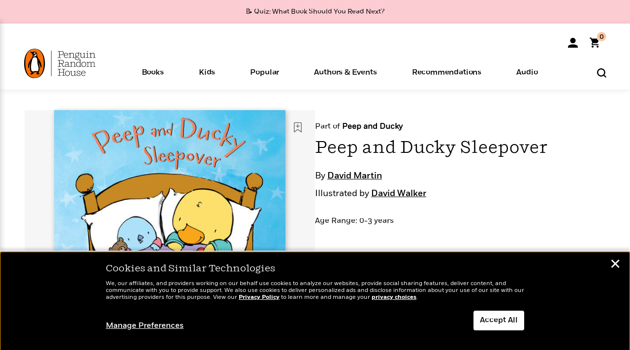

--- FILE ---
content_type: text/html; charset=UTF-8
request_url: https://www.penguinrandomhouse.com/ajax/nonce/?referer=https%3A%2F%2Fwww.penguinrandomhouse.com%2Fbooks%2F653688%2Fpeep-and-ducky-sleepover-by-david-martin-illustrated-by-david-walker%2F9781536204544%2F&w=97b64939-10da-4fcd-a6d9-ee58cca1ad96
body_size: -128
content:
24bef111c5c1ee60a105be584edf3ce977088b783ac8f4bb7acfc1988fd94162

--- FILE ---
content_type: text/html; charset=UTF-8
request_url: https://www.penguinrandomhouse.com/wp-admin/admin-ajax.php
body_size: -54
content:
{"isbns":[{"9781536204544":[{"450jpg":"https:\/\/images2.penguinrandomhouse.com\/cover\/\/9781536204544"},{"100gif":"https:\/\/images2.penguinrandomhouse.com\/cover\/100gif\/9781536204544"},{"200gif":"https:\/\/images2.penguinrandomhouse.com\/cover\/200gif\/9781536204544"},{"d":"https:\/\/images2.penguinrandomhouse.com\/cover\/d\/9781536204544"},{"m":"https:\/\/images2.penguinrandomhouse.com\/cover\/m\/9781536204544"},{"700jpg":"https:\/\/images2.penguinrandomhouse.com\/cover\/700jpg\/9781536204544"},{"g":"https:\/\/images2.penguinrandomhouse.com\/cover\/g\/9781536204544"},{"1330tif":"https:\/\/images2.penguinrandomhouse.com\/cover\/1330tif\/9781536204544"},{"tif":"https:\/\/images2.penguinrandomhouse.com\/cover\/tif\/9781536204544"},{"pdf":"https:\/\/images2.penguinrandomhouse.com\/cover\/pdf\/9781536204544"}]}],"clocktime":"Total execution time in seconds: 1.4970290660858"}


--- FILE ---
content_type: text/html; charset=UTF-8
request_url: https://www.penguinrandomhouse.com/ajaxc/get-affiliate-link/653688?affiliatesiteid=301
body_size: 685
content:
{"message":"success","statusCode":0,"uniqueId":null,"workId":653688,"affiliateLinkResponses":[{"message":"success","statusCode":0,"affiliateData":[{"description":"Amazon","displayName":"Amazon","isbn":"9781536204544","linkUrl":"https:\/\/www.amazon.com\/gp\/product\/1536204544?tag=randohouseinc7986-20","onSaleDate":"2021-02-16T00:00:00.000+00:00","retailerId":7,"siteId":301,"trackingCode":"randohouseinc7986-20"},{"description":"B&N","displayName":"Barnes & Noble","isbn":"9781536204544","linkUrl":"https:\/\/barnesandnoble.sjv.io\/c\/128773\/1894547\/22009?subId1=PRHEFFDF5A7F1&u=https%3A%2F%2Fwww.barnesandnoble.com%2Fw%2F%3Fean%3D9781536204544","onSaleDate":"2021-02-16T00:00:00.000+00:00","retailerId":2,"siteId":301,"trackingCode":"PRHEFFDF5A7F1"},{"description":"Books A Million","displayName":"Books A Million","isbn":"9781536204544","linkUrl":"https:\/\/www.tkqlhce.com\/click-8373827-10747236?SID=PRHEFFDF5A7F1--9781536204544&url=https:\/\/www.booksamillion.com\/p\/9781536204544","onSaleDate":"2021-02-16T00:00:00.000+00:00","retailerId":5,"siteId":301,"trackingCode":"PRHEFFDF5A7F1"},{"description":"Bookshop.org","displayName":"Bookshop.org","isbn":"9781536204544","linkUrl":"https:\/\/bookshop.org\/a\/2186\/9781536204544?prhc=PRHEFFDF5A7F1","onSaleDate":"2021-02-16T00:00:00.000+00:00","retailerId":29,"siteId":301,"trackingCode":"PRHEFFDF5A7F1"},{"description":"Hudson Booksellers","displayName":"Hudson Booksellers","isbn":"9781536204544","linkUrl":"https:\/\/www.hudsonbooksellers.com\/book\/9781536204544?utm_source=prh&utm_medium=affiliate&utm_term=301&utm_content=PRHEFFDF5A7F1--9781536204544&utm_campaign=9781536204544","onSaleDate":"2021-02-16T00:00:00.000+00:00","retailerId":25,"siteId":301,"trackingCode":"PRHEFFDF5A7F1"},{"description":"Powell's","displayName":"Powell's","isbn":"9781536204544","linkUrl":"https:\/\/www.powells.com\/book\/-9781536204544?utm_source=randomhouse&utm_campaign=randomhouse&utm_content=PRHEFFDF5A7F1--9781536204544","onSaleDate":"2021-02-16T00:00:00.000+00:00","retailerId":9,"siteId":301,"trackingCode":"PRHEFFDF5A7F1"},{"description":"Target","displayName":"Target","isbn":"9781536204544","linkUrl":"https:\/\/goto.target.com\/c\/128773\/81938\/2092?subId1=PRHEFFDF5A7F1--9781536204544&u=https%3A%2F%2Fwww.target.com%2Fs%3FsearchTerm%3D9781536204544","onSaleDate":"2021-02-16T00:00:00.000+00:00","retailerId":23,"siteId":301,"trackingCode":"PRHEFFDF5A7F1"},{"description":"Walmart","displayName":"Walmart","isbn":"9781536204544","linkUrl":"https:\/\/goto.walmart.com\/c\/128773\/565706\/9383?subId1=PRHEFFDF5A7F1&veh=aff&sourceid=imp_000011112222333344&u=https%3A%2F%2Fwww.walmart.com%2Fsearch%3Fquery%3D9781536204544","onSaleDate":"2021-02-16T00:00:00.000+00:00","retailerId":4,"siteId":301,"trackingCode":"PRHEFFDF5A7F1"}],"authorName":"David Martin","bookTitle":"Peep and Ducky Sleepover","categories":"Children's Books","format":"Hardcover","isbn":"9781536204544","onSaleDate":"2021-02-16T00:00:00.000+00:00","uniqueId":"","currentDate":"2026-02-01T23:59:56.822+00:00"}]}

--- FILE ---
content_type: application/x-javascript;charset=utf-8
request_url: https://scode.randomhouse.com/id?d_visid_ver=3.3.0&d_fieldgroup=A&mcorgid=683138055267EABE0A490D4C%40AdobeOrg&mid=80944513281072921367539657440115023586&ts=1769990395199
body_size: -41
content:
{"mid":"80944513281072921367539657440115023586"}